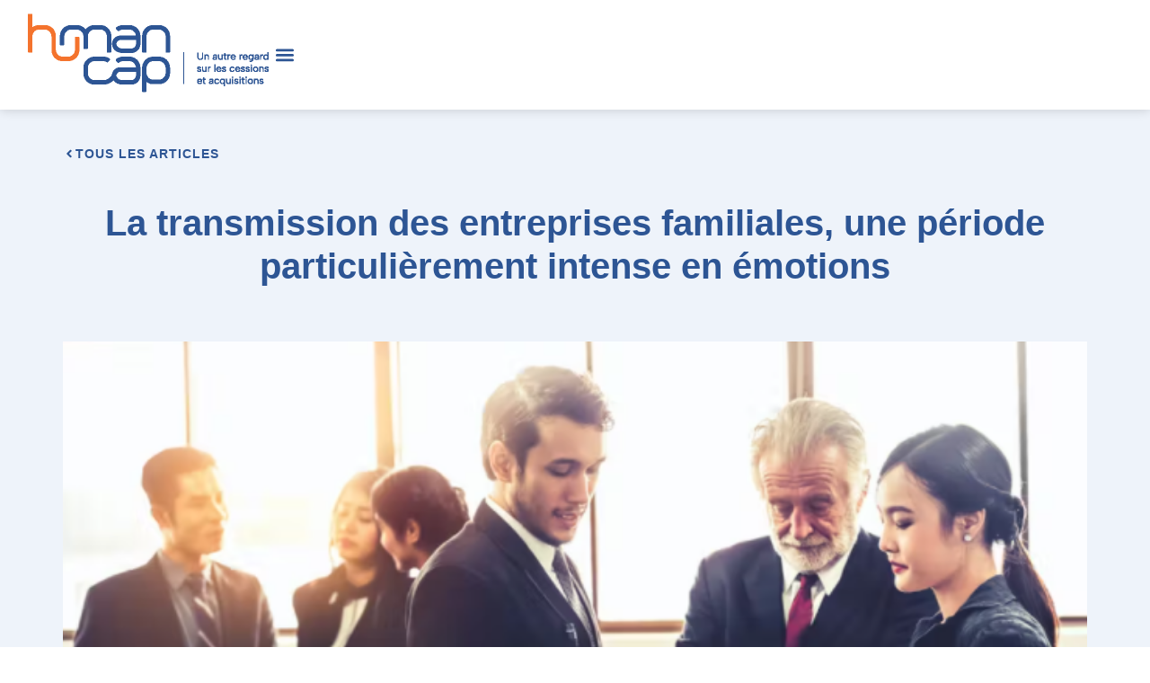

--- FILE ---
content_type: text/html; charset=UTF-8
request_url: https://human-cap.eu/la-transmission-des-entreprises-familiales-une-periode-particulierement-intense-en-emotions/
body_size: 14052
content:
<!doctype html>
<html lang="fr-FR" prefix="og: https://ogp.me/ns#">
<head>
	<meta charset="UTF-8">
	<meta name="viewport" content="width=device-width, initial-scale=1">
	<link rel="profile" href="https://gmpg.org/xfn/11">
	
<!-- Optimisation des moteurs de recherche par Rank Math - https://rankmath.com/ -->
<title>La transmission des entreprises familiales, une période particulièrement intense en émotions - HumanCap</title>
<meta name="description" content="La plupart des entreprises familiales françaises et internationales ne réussissent pas à franchir la barre de la deuxième génération, alors même qu’elles"/>
<meta name="robots" content="index, follow, max-snippet:-1, max-video-preview:-1, max-image-preview:large"/>
<link rel="canonical" href="https://human-cap.com/la-transmission-des-entreprises-familiales-une-periode-particulierement-intense-en-emotions/" />
<meta property="og:locale" content="fr_FR" />
<meta property="og:type" content="article" />
<meta property="og:title" content="La transmission des entreprises familiales, une période particulièrement intense en émotions - HumanCap" />
<meta property="og:description" content="La plupart des entreprises familiales françaises et internationales ne réussissent pas à franchir la barre de la deuxième génération, alors même qu’elles" />
<meta property="og:url" content="https://human-cap.com/la-transmission-des-entreprises-familiales-une-periode-particulierement-intense-en-emotions/" />
<meta property="og:site_name" content="HumanCap" />
<meta property="article:section" content="Articles" />
<meta property="og:updated_time" content="2022-03-13T17:28:29+01:00" />
<meta property="og:image" content="https://human-cap.com/wp-content/uploads/2022/03/2022-03-13_17h27_05.png" />
<meta property="og:image:secure_url" content="https://human-cap.com/wp-content/uploads/2022/03/2022-03-13_17h27_05.png" />
<meta property="og:image:width" content="659" />
<meta property="og:image:height" content="396" />
<meta property="og:image:alt" content="La transmission des entreprises familiales, une période particulièrement intense en émotions" />
<meta property="og:image:type" content="image/png" />
<meta property="article:published_time" content="2022-03-13T17:25:23+01:00" />
<meta property="article:modified_time" content="2022-03-13T17:28:29+01:00" />
<meta name="twitter:card" content="summary_large_image" />
<meta name="twitter:title" content="La transmission des entreprises familiales, une période particulièrement intense en émotions - HumanCap" />
<meta name="twitter:description" content="La plupart des entreprises familiales françaises et internationales ne réussissent pas à franchir la barre de la deuxième génération, alors même qu’elles" />
<meta name="twitter:image" content="https://human-cap.com/wp-content/uploads/2022/03/2022-03-13_17h27_05.png" />
<meta name="twitter:label1" content="Écrit par" />
<meta name="twitter:data1" content="Alain Ginger" />
<meta name="twitter:label2" content="Temps de lecture" />
<meta name="twitter:data2" content="Moins d’une minute" />
<script type="application/ld+json" class="rank-math-schema">{"@context":"https://schema.org","@graph":[{"@type":["Person","Organization"],"@id":"https://human-cap.com/#person","name":"HumanCap","logo":{"@type":"ImageObject","@id":"https://human-cap.com/#logo","url":"https://human-cap.com/wp-content/uploads/2024/02/HumanCap-logobaseline-2.png","contentUrl":"https://human-cap.com/wp-content/uploads/2024/02/HumanCap-logobaseline-2.png","caption":"HumanCap","inLanguage":"fr-FR","width":"540","height":"184"},"image":{"@type":"ImageObject","@id":"https://human-cap.com/#logo","url":"https://human-cap.com/wp-content/uploads/2024/02/HumanCap-logobaseline-2.png","contentUrl":"https://human-cap.com/wp-content/uploads/2024/02/HumanCap-logobaseline-2.png","caption":"HumanCap","inLanguage":"fr-FR","width":"540","height":"184"}},{"@type":"WebSite","@id":"https://human-cap.com/#website","url":"https://human-cap.com","name":"HumanCap","publisher":{"@id":"https://human-cap.com/#person"},"inLanguage":"fr-FR"},{"@type":"ImageObject","@id":"https://human-cap.com/wp-content/uploads/2022/03/2022-03-13_17h27_05.png","url":"https://human-cap.com/wp-content/uploads/2022/03/2022-03-13_17h27_05.png","width":"659","height":"396","inLanguage":"fr-FR"},{"@type":"WebPage","@id":"https://human-cap.com/la-transmission-des-entreprises-familiales-une-periode-particulierement-intense-en-emotions/#webpage","url":"https://human-cap.com/la-transmission-des-entreprises-familiales-une-periode-particulierement-intense-en-emotions/","name":"La transmission des entreprises familiales, une p\u00e9riode particuli\u00e8rement intense en\u00a0\u00e9motions - HumanCap","datePublished":"2022-03-13T17:25:23+01:00","dateModified":"2022-03-13T17:28:29+01:00","isPartOf":{"@id":"https://human-cap.com/#website"},"primaryImageOfPage":{"@id":"https://human-cap.com/wp-content/uploads/2022/03/2022-03-13_17h27_05.png"},"inLanguage":"fr-FR"},{"@type":"Person","@id":"https://human-cap.com/author/alain-ginger/","name":"Alain Ginger","url":"https://human-cap.com/author/alain-ginger/","image":{"@type":"ImageObject","@id":"https://secure.gravatar.com/avatar/5f047d43c8adfdd255fbabde56672d2d38a6e2cbf42f8a7130144444367c4d6b?s=96&amp;d=mm&amp;r=g","url":"https://secure.gravatar.com/avatar/5f047d43c8adfdd255fbabde56672d2d38a6e2cbf42f8a7130144444367c4d6b?s=96&amp;d=mm&amp;r=g","caption":"Alain Ginger","inLanguage":"fr-FR"},"sameAs":["https://sol-agency.be"]},{"@type":"BlogPosting","headline":"La transmission des entreprises familiales, une p\u00e9riode particuli\u00e8rement intense en\u00a0\u00e9motions - HumanCap","datePublished":"2022-03-13T17:25:23+01:00","dateModified":"2022-03-13T17:28:29+01:00","articleSection":"Articles","author":{"@id":"https://human-cap.com/author/alain-ginger/","name":"Alain Ginger"},"publisher":{"@id":"https://human-cap.com/#person"},"description":"La plupart des entreprises familiales fran\u00e7aises et internationales ne r\u00e9ussissent pas \u00e0 franchir la barre de la deuxi\u00e8me g\u00e9n\u00e9ration, alors m\u00eame qu\u2019elles","name":"La transmission des entreprises familiales, une p\u00e9riode particuli\u00e8rement intense en\u00a0\u00e9motions - HumanCap","@id":"https://human-cap.com/la-transmission-des-entreprises-familiales-une-periode-particulierement-intense-en-emotions/#richSnippet","isPartOf":{"@id":"https://human-cap.com/la-transmission-des-entreprises-familiales-une-periode-particulierement-intense-en-emotions/#webpage"},"image":{"@id":"https://human-cap.com/wp-content/uploads/2022/03/2022-03-13_17h27_05.png"},"inLanguage":"fr-FR","mainEntityOfPage":{"@id":"https://human-cap.com/la-transmission-des-entreprises-familiales-une-periode-particulierement-intense-en-emotions/#webpage"}}]}</script>
<!-- /Extension Rank Math WordPress SEO -->

<link rel='dns-prefetch' href='//human-cap.com' />
<link rel='dns-prefetch' href='//www.googletagmanager.com' />
<link rel="alternate" type="application/rss+xml" title="HumanCap &raquo; Flux" href="https://human-cap.com/feed/" />
<link rel="alternate" type="application/rss+xml" title="HumanCap &raquo; Flux des commentaires" href="https://human-cap.com/comments/feed/" />
<link rel="alternate" type="application/rss+xml" title="HumanCap &raquo; La transmission des entreprises familiales, une période particulièrement intense en émotions Flux des commentaires" href="https://human-cap.com/la-transmission-des-entreprises-familiales-une-periode-particulierement-intense-en-emotions/feed/" />
<link rel="alternate" title="oEmbed (JSON)" type="application/json+oembed" href="https://human-cap.com/wp-json/oembed/1.0/embed?url=https%3A%2F%2Fhuman-cap.com%2Fla-transmission-des-entreprises-familiales-une-periode-particulierement-intense-en-emotions%2F" />
<link rel="alternate" title="oEmbed (XML)" type="text/xml+oembed" href="https://human-cap.com/wp-json/oembed/1.0/embed?url=https%3A%2F%2Fhuman-cap.com%2Fla-transmission-des-entreprises-familiales-une-periode-particulierement-intense-en-emotions%2F&#038;format=xml" />
<style id='wp-img-auto-sizes-contain-inline-css'>
img:is([sizes=auto i],[sizes^="auto," i]){contain-intrinsic-size:3000px 1500px}
/*# sourceURL=wp-img-auto-sizes-contain-inline-css */
</style>
<style id='wp-emoji-styles-inline-css'>

	img.wp-smiley, img.emoji {
		display: inline !important;
		border: none !important;
		box-shadow: none !important;
		height: 1em !important;
		width: 1em !important;
		margin: 0 0.07em !important;
		vertical-align: -0.1em !important;
		background: none !important;
		padding: 0 !important;
	}
/*# sourceURL=wp-emoji-styles-inline-css */
</style>
<link rel='stylesheet' id='wp-block-library-css' href='https://human-cap.com/wp-includes/css/dist/block-library/style.min.css?ver=6.9' media='all' />
<style id='global-styles-inline-css'>
:root{--wp--preset--aspect-ratio--square: 1;--wp--preset--aspect-ratio--4-3: 4/3;--wp--preset--aspect-ratio--3-4: 3/4;--wp--preset--aspect-ratio--3-2: 3/2;--wp--preset--aspect-ratio--2-3: 2/3;--wp--preset--aspect-ratio--16-9: 16/9;--wp--preset--aspect-ratio--9-16: 9/16;--wp--preset--color--black: #000000;--wp--preset--color--cyan-bluish-gray: #abb8c3;--wp--preset--color--white: #ffffff;--wp--preset--color--pale-pink: #f78da7;--wp--preset--color--vivid-red: #cf2e2e;--wp--preset--color--luminous-vivid-orange: #ff6900;--wp--preset--color--luminous-vivid-amber: #fcb900;--wp--preset--color--light-green-cyan: #7bdcb5;--wp--preset--color--vivid-green-cyan: #00d084;--wp--preset--color--pale-cyan-blue: #8ed1fc;--wp--preset--color--vivid-cyan-blue: #0693e3;--wp--preset--color--vivid-purple: #9b51e0;--wp--preset--gradient--vivid-cyan-blue-to-vivid-purple: linear-gradient(135deg,rgb(6,147,227) 0%,rgb(155,81,224) 100%);--wp--preset--gradient--light-green-cyan-to-vivid-green-cyan: linear-gradient(135deg,rgb(122,220,180) 0%,rgb(0,208,130) 100%);--wp--preset--gradient--luminous-vivid-amber-to-luminous-vivid-orange: linear-gradient(135deg,rgb(252,185,0) 0%,rgb(255,105,0) 100%);--wp--preset--gradient--luminous-vivid-orange-to-vivid-red: linear-gradient(135deg,rgb(255,105,0) 0%,rgb(207,46,46) 100%);--wp--preset--gradient--very-light-gray-to-cyan-bluish-gray: linear-gradient(135deg,rgb(238,238,238) 0%,rgb(169,184,195) 100%);--wp--preset--gradient--cool-to-warm-spectrum: linear-gradient(135deg,rgb(74,234,220) 0%,rgb(151,120,209) 20%,rgb(207,42,186) 40%,rgb(238,44,130) 60%,rgb(251,105,98) 80%,rgb(254,248,76) 100%);--wp--preset--gradient--blush-light-purple: linear-gradient(135deg,rgb(255,206,236) 0%,rgb(152,150,240) 100%);--wp--preset--gradient--blush-bordeaux: linear-gradient(135deg,rgb(254,205,165) 0%,rgb(254,45,45) 50%,rgb(107,0,62) 100%);--wp--preset--gradient--luminous-dusk: linear-gradient(135deg,rgb(255,203,112) 0%,rgb(199,81,192) 50%,rgb(65,88,208) 100%);--wp--preset--gradient--pale-ocean: linear-gradient(135deg,rgb(255,245,203) 0%,rgb(182,227,212) 50%,rgb(51,167,181) 100%);--wp--preset--gradient--electric-grass: linear-gradient(135deg,rgb(202,248,128) 0%,rgb(113,206,126) 100%);--wp--preset--gradient--midnight: linear-gradient(135deg,rgb(2,3,129) 0%,rgb(40,116,252) 100%);--wp--preset--font-size--small: 13px;--wp--preset--font-size--medium: 20px;--wp--preset--font-size--large: 36px;--wp--preset--font-size--x-large: 42px;--wp--preset--spacing--20: 0.44rem;--wp--preset--spacing--30: 0.67rem;--wp--preset--spacing--40: 1rem;--wp--preset--spacing--50: 1.5rem;--wp--preset--spacing--60: 2.25rem;--wp--preset--spacing--70: 3.38rem;--wp--preset--spacing--80: 5.06rem;--wp--preset--shadow--natural: 6px 6px 9px rgba(0, 0, 0, 0.2);--wp--preset--shadow--deep: 12px 12px 50px rgba(0, 0, 0, 0.4);--wp--preset--shadow--sharp: 6px 6px 0px rgba(0, 0, 0, 0.2);--wp--preset--shadow--outlined: 6px 6px 0px -3px rgb(255, 255, 255), 6px 6px rgb(0, 0, 0);--wp--preset--shadow--crisp: 6px 6px 0px rgb(0, 0, 0);}:root { --wp--style--global--content-size: 800px;--wp--style--global--wide-size: 1200px; }:where(body) { margin: 0; }.wp-site-blocks > .alignleft { float: left; margin-right: 2em; }.wp-site-blocks > .alignright { float: right; margin-left: 2em; }.wp-site-blocks > .aligncenter { justify-content: center; margin-left: auto; margin-right: auto; }:where(.wp-site-blocks) > * { margin-block-start: 24px; margin-block-end: 0; }:where(.wp-site-blocks) > :first-child { margin-block-start: 0; }:where(.wp-site-blocks) > :last-child { margin-block-end: 0; }:root { --wp--style--block-gap: 24px; }:root :where(.is-layout-flow) > :first-child{margin-block-start: 0;}:root :where(.is-layout-flow) > :last-child{margin-block-end: 0;}:root :where(.is-layout-flow) > *{margin-block-start: 24px;margin-block-end: 0;}:root :where(.is-layout-constrained) > :first-child{margin-block-start: 0;}:root :where(.is-layout-constrained) > :last-child{margin-block-end: 0;}:root :where(.is-layout-constrained) > *{margin-block-start: 24px;margin-block-end: 0;}:root :where(.is-layout-flex){gap: 24px;}:root :where(.is-layout-grid){gap: 24px;}.is-layout-flow > .alignleft{float: left;margin-inline-start: 0;margin-inline-end: 2em;}.is-layout-flow > .alignright{float: right;margin-inline-start: 2em;margin-inline-end: 0;}.is-layout-flow > .aligncenter{margin-left: auto !important;margin-right: auto !important;}.is-layout-constrained > .alignleft{float: left;margin-inline-start: 0;margin-inline-end: 2em;}.is-layout-constrained > .alignright{float: right;margin-inline-start: 2em;margin-inline-end: 0;}.is-layout-constrained > .aligncenter{margin-left: auto !important;margin-right: auto !important;}.is-layout-constrained > :where(:not(.alignleft):not(.alignright):not(.alignfull)){max-width: var(--wp--style--global--content-size);margin-left: auto !important;margin-right: auto !important;}.is-layout-constrained > .alignwide{max-width: var(--wp--style--global--wide-size);}body .is-layout-flex{display: flex;}.is-layout-flex{flex-wrap: wrap;align-items: center;}.is-layout-flex > :is(*, div){margin: 0;}body .is-layout-grid{display: grid;}.is-layout-grid > :is(*, div){margin: 0;}body{padding-top: 0px;padding-right: 0px;padding-bottom: 0px;padding-left: 0px;}a:where(:not(.wp-element-button)){text-decoration: underline;}:root :where(.wp-element-button, .wp-block-button__link){background-color: #32373c;border-width: 0;color: #fff;font-family: inherit;font-size: inherit;font-style: inherit;font-weight: inherit;letter-spacing: inherit;line-height: inherit;padding-top: calc(0.667em + 2px);padding-right: calc(1.333em + 2px);padding-bottom: calc(0.667em + 2px);padding-left: calc(1.333em + 2px);text-decoration: none;text-transform: inherit;}.has-black-color{color: var(--wp--preset--color--black) !important;}.has-cyan-bluish-gray-color{color: var(--wp--preset--color--cyan-bluish-gray) !important;}.has-white-color{color: var(--wp--preset--color--white) !important;}.has-pale-pink-color{color: var(--wp--preset--color--pale-pink) !important;}.has-vivid-red-color{color: var(--wp--preset--color--vivid-red) !important;}.has-luminous-vivid-orange-color{color: var(--wp--preset--color--luminous-vivid-orange) !important;}.has-luminous-vivid-amber-color{color: var(--wp--preset--color--luminous-vivid-amber) !important;}.has-light-green-cyan-color{color: var(--wp--preset--color--light-green-cyan) !important;}.has-vivid-green-cyan-color{color: var(--wp--preset--color--vivid-green-cyan) !important;}.has-pale-cyan-blue-color{color: var(--wp--preset--color--pale-cyan-blue) !important;}.has-vivid-cyan-blue-color{color: var(--wp--preset--color--vivid-cyan-blue) !important;}.has-vivid-purple-color{color: var(--wp--preset--color--vivid-purple) !important;}.has-black-background-color{background-color: var(--wp--preset--color--black) !important;}.has-cyan-bluish-gray-background-color{background-color: var(--wp--preset--color--cyan-bluish-gray) !important;}.has-white-background-color{background-color: var(--wp--preset--color--white) !important;}.has-pale-pink-background-color{background-color: var(--wp--preset--color--pale-pink) !important;}.has-vivid-red-background-color{background-color: var(--wp--preset--color--vivid-red) !important;}.has-luminous-vivid-orange-background-color{background-color: var(--wp--preset--color--luminous-vivid-orange) !important;}.has-luminous-vivid-amber-background-color{background-color: var(--wp--preset--color--luminous-vivid-amber) !important;}.has-light-green-cyan-background-color{background-color: var(--wp--preset--color--light-green-cyan) !important;}.has-vivid-green-cyan-background-color{background-color: var(--wp--preset--color--vivid-green-cyan) !important;}.has-pale-cyan-blue-background-color{background-color: var(--wp--preset--color--pale-cyan-blue) !important;}.has-vivid-cyan-blue-background-color{background-color: var(--wp--preset--color--vivid-cyan-blue) !important;}.has-vivid-purple-background-color{background-color: var(--wp--preset--color--vivid-purple) !important;}.has-black-border-color{border-color: var(--wp--preset--color--black) !important;}.has-cyan-bluish-gray-border-color{border-color: var(--wp--preset--color--cyan-bluish-gray) !important;}.has-white-border-color{border-color: var(--wp--preset--color--white) !important;}.has-pale-pink-border-color{border-color: var(--wp--preset--color--pale-pink) !important;}.has-vivid-red-border-color{border-color: var(--wp--preset--color--vivid-red) !important;}.has-luminous-vivid-orange-border-color{border-color: var(--wp--preset--color--luminous-vivid-orange) !important;}.has-luminous-vivid-amber-border-color{border-color: var(--wp--preset--color--luminous-vivid-amber) !important;}.has-light-green-cyan-border-color{border-color: var(--wp--preset--color--light-green-cyan) !important;}.has-vivid-green-cyan-border-color{border-color: var(--wp--preset--color--vivid-green-cyan) !important;}.has-pale-cyan-blue-border-color{border-color: var(--wp--preset--color--pale-cyan-blue) !important;}.has-vivid-cyan-blue-border-color{border-color: var(--wp--preset--color--vivid-cyan-blue) !important;}.has-vivid-purple-border-color{border-color: var(--wp--preset--color--vivid-purple) !important;}.has-vivid-cyan-blue-to-vivid-purple-gradient-background{background: var(--wp--preset--gradient--vivid-cyan-blue-to-vivid-purple) !important;}.has-light-green-cyan-to-vivid-green-cyan-gradient-background{background: var(--wp--preset--gradient--light-green-cyan-to-vivid-green-cyan) !important;}.has-luminous-vivid-amber-to-luminous-vivid-orange-gradient-background{background: var(--wp--preset--gradient--luminous-vivid-amber-to-luminous-vivid-orange) !important;}.has-luminous-vivid-orange-to-vivid-red-gradient-background{background: var(--wp--preset--gradient--luminous-vivid-orange-to-vivid-red) !important;}.has-very-light-gray-to-cyan-bluish-gray-gradient-background{background: var(--wp--preset--gradient--very-light-gray-to-cyan-bluish-gray) !important;}.has-cool-to-warm-spectrum-gradient-background{background: var(--wp--preset--gradient--cool-to-warm-spectrum) !important;}.has-blush-light-purple-gradient-background{background: var(--wp--preset--gradient--blush-light-purple) !important;}.has-blush-bordeaux-gradient-background{background: var(--wp--preset--gradient--blush-bordeaux) !important;}.has-luminous-dusk-gradient-background{background: var(--wp--preset--gradient--luminous-dusk) !important;}.has-pale-ocean-gradient-background{background: var(--wp--preset--gradient--pale-ocean) !important;}.has-electric-grass-gradient-background{background: var(--wp--preset--gradient--electric-grass) !important;}.has-midnight-gradient-background{background: var(--wp--preset--gradient--midnight) !important;}.has-small-font-size{font-size: var(--wp--preset--font-size--small) !important;}.has-medium-font-size{font-size: var(--wp--preset--font-size--medium) !important;}.has-large-font-size{font-size: var(--wp--preset--font-size--large) !important;}.has-x-large-font-size{font-size: var(--wp--preset--font-size--x-large) !important;}
:root :where(.wp-block-pullquote){font-size: 1.5em;line-height: 1.6;}
/*# sourceURL=global-styles-inline-css */
</style>
<link rel='stylesheet' id='wpa-css-css' href='https://human-cap.com/wp-content/plugins/honeypot/includes/css/wpa.css?ver=2.3.04' media='all' />
<link rel='stylesheet' id='dce-style-css' href='https://human-cap.com/wp-content/plugins/dynamic-content-for-elementor/assets/css/style.min.css?ver=3.3.23' media='all' />
<link rel='stylesheet' id='dce-pageScroll-css' href='https://human-cap.com/wp-content/plugins/dynamic-content-for-elementor/assets/css/page-scroll.min.css?ver=3.3.23' media='all' />
<link rel='stylesheet' id='hello-elementor-css' href='https://human-cap.com/wp-content/themes/hello-elementor/assets/css/reset.css?ver=3.4.5' media='all' />
<link rel='stylesheet' id='hello-elementor-theme-style-css' href='https://human-cap.com/wp-content/themes/hello-elementor/assets/css/theme.css?ver=3.4.5' media='all' />
<link rel='stylesheet' id='hello-elementor-header-footer-css' href='https://human-cap.com/wp-content/themes/hello-elementor/assets/css/header-footer.css?ver=3.4.5' media='all' />
<link rel='stylesheet' id='elementor-frontend-css' href='https://human-cap.com/wp-content/uploads/elementor/css/custom-frontend.min.css?ver=1767906153' media='all' />
<link rel='stylesheet' id='elementor-post-1243-css' href='https://human-cap.com/wp-content/uploads/elementor/css/post-1243.css?ver=1767906153' media='all' />
<link rel='stylesheet' id='widget-image-css' href='https://human-cap.com/wp-content/plugins/elementor/assets/css/widget-image.min.css?ver=3.34.0' media='all' />
<link rel='stylesheet' id='widget-nav-menu-css' href='https://human-cap.com/wp-content/uploads/elementor/css/custom-pro-widget-nav-menu.min.css?ver=1767906153' media='all' />
<link rel='stylesheet' id='e-sticky-css' href='https://human-cap.com/wp-content/plugins/elementor-pro/assets/css/modules/sticky.min.css?ver=3.34.0' media='all' />
<link rel='stylesheet' id='e-animation-bob-css' href='https://human-cap.com/wp-content/plugins/elementor/assets/lib/animations/styles/e-animation-bob.min.css?ver=3.34.0' media='all' />
<link rel='stylesheet' id='widget-social-icons-css' href='https://human-cap.com/wp-content/plugins/elementor/assets/css/widget-social-icons.min.css?ver=3.34.0' media='all' />
<link rel='stylesheet' id='e-apple-webkit-css' href='https://human-cap.com/wp-content/uploads/elementor/css/custom-apple-webkit.min.css?ver=1767906153' media='all' />
<link rel='stylesheet' id='widget-heading-css' href='https://human-cap.com/wp-content/plugins/elementor/assets/css/widget-heading.min.css?ver=3.34.0' media='all' />
<link rel='stylesheet' id='widget-divider-css' href='https://human-cap.com/wp-content/plugins/elementor/assets/css/widget-divider.min.css?ver=3.34.0' media='all' />
<link rel='stylesheet' id='swiper-css' href='https://human-cap.com/wp-content/plugins/elementor/assets/lib/swiper/v8/css/swiper.min.css?ver=8.4.5' media='all' />
<link rel='stylesheet' id='e-swiper-css' href='https://human-cap.com/wp-content/plugins/elementor/assets/css/conditionals/e-swiper.min.css?ver=3.34.0' media='all' />
<link rel='stylesheet' id='widget-post-navigation-css' href='https://human-cap.com/wp-content/plugins/elementor-pro/assets/css/widget-post-navigation.min.css?ver=3.34.0' media='all' />
<link rel='stylesheet' id='dashicons-css' href='https://human-cap.com/wp-includes/css/dashicons.min.css?ver=6.9' media='all' />
<link rel='stylesheet' id='uael-frontend-css' href='https://human-cap.com/wp-content/plugins/ultimate-elementor/assets/min-css/uael-frontend.min.css?ver=1.42.1' media='all' />
<link rel='stylesheet' id='uael-teammember-social-icons-css' href='https://human-cap.com/wp-content/plugins/elementor/assets/css/widget-social-icons.min.css?ver=3.24.0' media='all' />
<link rel='stylesheet' id='uael-social-share-icons-brands-css' href='https://human-cap.com/wp-content/plugins/elementor/assets/lib/font-awesome/css/brands.css?ver=5.15.3' media='all' />
<link rel='stylesheet' id='uael-social-share-icons-fontawesome-css' href='https://human-cap.com/wp-content/plugins/elementor/assets/lib/font-awesome/css/fontawesome.css?ver=5.15.3' media='all' />
<link rel='stylesheet' id='uael-nav-menu-icons-css' href='https://human-cap.com/wp-content/plugins/elementor/assets/lib/font-awesome/css/solid.css?ver=5.15.3' media='all' />
<link rel='stylesheet' id='elementor-post-1288-css' href='https://human-cap.com/wp-content/uploads/elementor/css/post-1288.css?ver=1767906154' media='all' />
<link rel='stylesheet' id='elementor-post-1308-css' href='https://human-cap.com/wp-content/uploads/elementor/css/post-1308.css?ver=1767906154' media='all' />
<link rel='stylesheet' id='elementor-post-2424-css' href='https://human-cap.com/wp-content/uploads/elementor/css/post-2424.css?ver=1767908357' media='all' />
<link rel='stylesheet' id='elementor-gf-local-albertsans-css' href='https://human-cap.com/wp-content/uploads/elementor/google-fonts/css/albertsans.css?ver=1750250862' media='all' />
<link rel='stylesheet' id='elementor-gf-local-newsreader-css' href='https://human-cap.com/wp-content/uploads/elementor/google-fonts/css/newsreader.css?ver=1750250864' media='all' />
<script src="https://human-cap.com/wp-includes/js/jquery/jquery.min.js?ver=3.7.1" id="jquery-core-js"></script>
<script src="https://human-cap.com/wp-includes/js/jquery/jquery-migrate.min.js?ver=3.4.1" id="jquery-migrate-js"></script>
<script async src="https://human-cap.com/wp-content/plugins/burst-statistics/assets/js/timeme/timeme.min.js?ver=1767531976" id="burst-timeme-js"></script>
<script async src="https://human-cap.com/wp-content/uploads/burst/js/burst.min.js?ver=1768736366" id="burst-js"></script>
<link rel="https://api.w.org/" href="https://human-cap.com/wp-json/" /><link rel="alternate" title="JSON" type="application/json" href="https://human-cap.com/wp-json/wp/v2/posts/1204" /><link rel="EditURI" type="application/rsd+xml" title="RSD" href="https://human-cap.com/xmlrpc.php?rsd" />
<meta name="generator" content="WordPress 6.9" />
<link rel='shortlink' href='https://human-cap.com/?p=1204' />
<meta name="generator" content="Site Kit by Google 1.168.0" /><meta name="generator" content="Elementor 3.34.0; features: e_font_icon_svg, additional_custom_breakpoints; settings: css_print_method-external, google_font-enabled, font_display-swap">
			<style>
				.e-con.e-parent:nth-of-type(n+4):not(.e-lazyloaded):not(.e-no-lazyload),
				.e-con.e-parent:nth-of-type(n+4):not(.e-lazyloaded):not(.e-no-lazyload) * {
					background-image: none !important;
				}
				@media screen and (max-height: 1024px) {
					.e-con.e-parent:nth-of-type(n+3):not(.e-lazyloaded):not(.e-no-lazyload),
					.e-con.e-parent:nth-of-type(n+3):not(.e-lazyloaded):not(.e-no-lazyload) * {
						background-image: none !important;
					}
				}
				@media screen and (max-height: 640px) {
					.e-con.e-parent:nth-of-type(n+2):not(.e-lazyloaded):not(.e-no-lazyload),
					.e-con.e-parent:nth-of-type(n+2):not(.e-lazyloaded):not(.e-no-lazyload) * {
						background-image: none !important;
					}
				}
			</style>
			
<!-- Extrait Google Tag Manager ajouté par Site Kit -->
<script>
			( function( w, d, s, l, i ) {
				w[l] = w[l] || [];
				w[l].push( {'gtm.start': new Date().getTime(), event: 'gtm.js'} );
				var f = d.getElementsByTagName( s )[0],
					j = d.createElement( s ), dl = l != 'dataLayer' ? '&l=' + l : '';
				j.async = true;
				j.src = 'https://www.googletagmanager.com/gtm.js?id=' + i + dl;
				f.parentNode.insertBefore( j, f );
			} )( window, document, 'script', 'dataLayer', 'GTM-5JHPWQT' );
			
</script>

<!-- End Google Tag Manager snippet added by Site Kit -->
<link rel="icon" href="https://human-cap.com/wp-content/uploads/2024/02/HumanCap-favicon-150x150.png" sizes="32x32" />
<link rel="icon" href="https://human-cap.com/wp-content/uploads/2024/02/HumanCap-favicon-300x300.png" sizes="192x192" />
<link rel="apple-touch-icon" href="https://human-cap.com/wp-content/uploads/2024/02/HumanCap-favicon-300x300.png" />
<meta name="msapplication-TileImage" content="https://human-cap.com/wp-content/uploads/2024/02/HumanCap-favicon-300x300.png" />
</head>
<body class="wp-singular post-template-default single single-post postid-1204 single-format-standard wp-custom-logo wp-embed-responsive wp-theme-hello-elementor hello-elementor-default elementor-default elementor-kit-1243 elementor-page-2424" data-burst_id="1204" data-burst_type="post">

		<!-- Extrait Google Tag Manager (noscript) ajouté par Site Kit -->
		<noscript>
			<iframe src="https://www.googletagmanager.com/ns.html?id=GTM-5JHPWQT" height="0" width="0" style="display:none;visibility:hidden"></iframe>
		</noscript>
		<!-- End Google Tag Manager (noscript) snippet added by Site Kit -->
		
<a class="skip-link screen-reader-text" href="#content">Aller au contenu</a>

		<header data-elementor-type="header" data-elementor-id="1288" class="elementor elementor-1288 elementor-location-header" data-elementor-post-type="elementor_library">
			<div class="elementor-element elementor-element-f05d1f7 e-con-full e-flex e-con e-parent" data-id="f05d1f7" data-element_type="container" id="stickyheaders" data-settings="{&quot;background_background&quot;:&quot;classic&quot;,&quot;sticky&quot;:&quot;top&quot;,&quot;sticky_on&quot;:[&quot;desktop&quot;,&quot;tablet&quot;,&quot;mobile&quot;],&quot;sticky_offset&quot;:0,&quot;sticky_effects_offset&quot;:0,&quot;sticky_anchor_link_offset&quot;:0}">
				<div class="elementor-element elementor-element-a4923d2 elementor-widget elementor-widget-theme-site-logo elementor-widget-image" data-id="a4923d2" data-element_type="widget" data-widget_type="theme-site-logo.default">
				<div class="elementor-widget-container">
											<a href="https://human-cap.com">
			<img fetchpriority="high" width="540" height="184" src="https://human-cap.com/wp-content/uploads/2024/02/HumanCap-logobaseline-2.png" class="attachment-1536x1536 size-1536x1536 wp-image-1862" alt="" srcset="https://human-cap.com/wp-content/uploads/2024/02/HumanCap-logobaseline-2.png 540w, https://human-cap.com/wp-content/uploads/2024/02/HumanCap-logobaseline-2-300x102.png 300w" sizes="(max-width: 540px) 100vw, 540px" />				</a>
											</div>
				</div>
				<div class="elementor-element elementor-element-118c0d0 elementor-widget elementor-widget-html" data-id="118c0d0" data-element_type="widget" data-widget_type="html.default">
				<div class="elementor-widget-container">
					<script>
document.addEventListener('DOMContentLoaded', function() {
jQuery(function($) {
var mywindow = $(window);
var mypos = mywindow.scrollTop();
let scrolling = false; /* For throlling scroll event */
window.addEventListener('scroll', function() {
scrolling = true;
});
setInterval(() => {
if (scrolling) {
scrolling = false;
if (mypos > 40) {
if (mywindow.scrollTop() > mypos) {
$('#stickyheaders').addClass('headerup');
} else {
$('#stickyheaders').removeClass('headerup');
}
}
mypos = mywindow.scrollTop();
}
}, 300);
});
});

</script>
<style>
#stickyheaders{
transition : transform 0.34s ease;
}
.headerup{
transform: translateY(-134px); /*adjust this value to the height of your header*/
}
</style>				</div>
				</div>
				<div class="elementor-element elementor-element-2d4d31a elementor-nav-menu__align-end elementor-nav-menu--stretch elementor-nav-menu__text-align-center elementor-widget-mobile__width-initial elementor-nav-menu--dropdown-tablet elementor-nav-menu--toggle elementor-nav-menu--burger elementor-widget elementor-widget-nav-menu" data-id="2d4d31a" data-element_type="widget" data-settings="{&quot;submenu_icon&quot;:{&quot;value&quot;:&quot;&lt;svg aria-hidden=\&quot;true\&quot; class=\&quot;e-font-icon-svg e-fas-angle-down\&quot; viewBox=\&quot;0 0 320 512\&quot; xmlns=\&quot;http:\/\/www.w3.org\/2000\/svg\&quot;&gt;&lt;path d=\&quot;M143 352.3L7 216.3c-9.4-9.4-9.4-24.6 0-33.9l22.6-22.6c9.4-9.4 24.6-9.4 33.9 0l96.4 96.4 96.4-96.4c9.4-9.4 24.6-9.4 33.9 0l22.6 22.6c9.4 9.4 9.4 24.6 0 33.9l-136 136c-9.2 9.4-24.4 9.4-33.8 0z\&quot;&gt;&lt;\/path&gt;&lt;\/svg&gt;&quot;,&quot;library&quot;:&quot;fa-solid&quot;},&quot;full_width&quot;:&quot;stretch&quot;,&quot;layout&quot;:&quot;horizontal&quot;,&quot;toggle&quot;:&quot;burger&quot;}" data-widget_type="nav-menu.default">
				<div class="elementor-widget-container">
								<nav aria-label="Menu" class="elementor-nav-menu--main elementor-nav-menu__container elementor-nav-menu--layout-horizontal e--pointer-text e--animation-float">
				<ul id="menu-1-2d4d31a" class="elementor-nav-menu"><li class="menu-item menu-item-type-post_type menu-item-object-page menu-item-has-children menu-item-334"><a href="https://human-cap.com/services/" class="elementor-item">Nos services</a>
<ul class="sub-menu elementor-nav-menu--dropdown">
	<li class="menu-item menu-item-type-custom menu-item-object-custom menu-item-2329"><a href="/services#cessions" class="elementor-sub-item elementor-item-anchor">Les cessions</a></li>
	<li class="menu-item menu-item-type-custom menu-item-object-custom menu-item-950"><a href="/services#acquisitions" class="elementor-sub-item elementor-item-anchor">Les acquisitions</a></li>
</ul>
</li>
<li class="menu-item menu-item-type-post_type menu-item-object-page menu-item-has-children menu-item-333"><a href="https://human-cap.com/equipe/" class="elementor-item">Qui sommes-nous ?</a>
<ul class="sub-menu elementor-nav-menu--dropdown">
	<li class="menu-item menu-item-type-post_type menu-item-object-page menu-item-1070"><a href="https://human-cap.com/equipe/" class="elementor-sub-item">L&rsquo;équipe</a></li>
	<li class="menu-item menu-item-type-custom menu-item-object-custom menu-item-1023"><a href="/equipe#valeurs" class="elementor-sub-item elementor-item-anchor">Nos valeurs</a></li>
</ul>
</li>
<li class="menu-item menu-item-type-post_type menu-item-object-page menu-item-335"><a href="https://human-cap.com/temoignages/" class="elementor-item">Témoignages</a></li>
<li class="menu-item menu-item-type-post_type menu-item-object-page menu-item-770"><a href="https://human-cap.com/blog/" class="elementor-item">Articles</a></li>
<li class="menu-item menu-item-type-post_type menu-item-object-page menu-item-338"><a href="https://human-cap.com/remuneration/" class="elementor-item">Rémunération</a></li>
<li class="menu-item menu-item-type-post_type menu-item-object-page menu-item-332"><a href="https://human-cap.com/contact-us/" class="elementor-item">Contact</a></li>
</ul>			</nav>
					<div class="elementor-menu-toggle" role="button" tabindex="0" aria-label="Permuter le menu" aria-expanded="false">
			<svg aria-hidden="true" role="presentation" class="elementor-menu-toggle__icon--open e-font-icon-svg e-eicon-menu-bar" viewBox="0 0 1000 1000" xmlns="http://www.w3.org/2000/svg"><path d="M104 333H896C929 333 958 304 958 271S929 208 896 208H104C71 208 42 237 42 271S71 333 104 333ZM104 583H896C929 583 958 554 958 521S929 458 896 458H104C71 458 42 487 42 521S71 583 104 583ZM104 833H896C929 833 958 804 958 771S929 708 896 708H104C71 708 42 737 42 771S71 833 104 833Z"></path></svg><svg aria-hidden="true" role="presentation" class="elementor-menu-toggle__icon--close e-font-icon-svg e-eicon-close" viewBox="0 0 1000 1000" xmlns="http://www.w3.org/2000/svg"><path d="M742 167L500 408 258 167C246 154 233 150 217 150 196 150 179 158 167 167 154 179 150 196 150 212 150 229 154 242 171 254L408 500 167 742C138 771 138 800 167 829 196 858 225 858 254 829L496 587 738 829C750 842 767 846 783 846 800 846 817 842 829 829 842 817 846 804 846 783 846 767 842 750 829 737L588 500 833 258C863 229 863 200 833 171 804 137 775 137 742 167Z"></path></svg>		</div>
					<nav class="elementor-nav-menu--dropdown elementor-nav-menu__container" aria-hidden="true">
				<ul id="menu-2-2d4d31a" class="elementor-nav-menu"><li class="menu-item menu-item-type-post_type menu-item-object-page menu-item-has-children menu-item-334"><a href="https://human-cap.com/services/" class="elementor-item" tabindex="-1">Nos services</a>
<ul class="sub-menu elementor-nav-menu--dropdown">
	<li class="menu-item menu-item-type-custom menu-item-object-custom menu-item-2329"><a href="/services#cessions" class="elementor-sub-item elementor-item-anchor" tabindex="-1">Les cessions</a></li>
	<li class="menu-item menu-item-type-custom menu-item-object-custom menu-item-950"><a href="/services#acquisitions" class="elementor-sub-item elementor-item-anchor" tabindex="-1">Les acquisitions</a></li>
</ul>
</li>
<li class="menu-item menu-item-type-post_type menu-item-object-page menu-item-has-children menu-item-333"><a href="https://human-cap.com/equipe/" class="elementor-item" tabindex="-1">Qui sommes-nous ?</a>
<ul class="sub-menu elementor-nav-menu--dropdown">
	<li class="menu-item menu-item-type-post_type menu-item-object-page menu-item-1070"><a href="https://human-cap.com/equipe/" class="elementor-sub-item" tabindex="-1">L&rsquo;équipe</a></li>
	<li class="menu-item menu-item-type-custom menu-item-object-custom menu-item-1023"><a href="/equipe#valeurs" class="elementor-sub-item elementor-item-anchor" tabindex="-1">Nos valeurs</a></li>
</ul>
</li>
<li class="menu-item menu-item-type-post_type menu-item-object-page menu-item-335"><a href="https://human-cap.com/temoignages/" class="elementor-item" tabindex="-1">Témoignages</a></li>
<li class="menu-item menu-item-type-post_type menu-item-object-page menu-item-770"><a href="https://human-cap.com/blog/" class="elementor-item" tabindex="-1">Articles</a></li>
<li class="menu-item menu-item-type-post_type menu-item-object-page menu-item-338"><a href="https://human-cap.com/remuneration/" class="elementor-item" tabindex="-1">Rémunération</a></li>
<li class="menu-item menu-item-type-post_type menu-item-object-page menu-item-332"><a href="https://human-cap.com/contact-us/" class="elementor-item" tabindex="-1">Contact</a></li>
</ul>			</nav>
						</div>
				</div>
				</div>
				</header>
				<div data-elementor-type="single-post" data-elementor-id="2424" class="elementor elementor-2424 elementor-location-single post-1204 post type-post status-publish format-standard has-post-thumbnail hentry category-articles" data-elementor-post-type="elementor_library">
			<div class="elementor-element elementor-element-397e21a e-flex e-con-boxed e-con e-parent" data-id="397e21a" data-element_type="container" data-settings="{&quot;background_background&quot;:&quot;classic&quot;}">
					<div class="e-con-inner">
				<div class="elementor-element elementor-element-4363281 elementor-widget elementor-widget-button" data-id="4363281" data-element_type="widget" data-widget_type="button.default">
				<div class="elementor-widget-container">
									<div class="elementor-button-wrapper">
					<a class="elementor-button elementor-button-link elementor-size-sm elementor-animation-bob" href="/blog">
						<span class="elementor-button-content-wrapper">
						<span class="elementor-button-icon">
				<svg aria-hidden="true" class="e-font-icon-svg e-fas-angle-left" viewBox="0 0 256 512" xmlns="http://www.w3.org/2000/svg"><path d="M31.7 239l136-136c9.4-9.4 24.6-9.4 33.9 0l22.6 22.6c9.4 9.4 9.4 24.6 0 33.9L127.9 256l96.4 96.4c9.4 9.4 9.4 24.6 0 33.9L201.7 409c-9.4 9.4-24.6 9.4-33.9 0l-136-136c-9.5-9.4-9.5-24.6-.1-34z"></path></svg>			</span>
									<span class="elementor-button-text">tous les articles</span>
					</span>
					</a>
				</div>
								</div>
				</div>
				<div class="elementor-element elementor-element-3e72661 elementor-widget elementor-widget-theme-post-title elementor-page-title elementor-widget-heading" data-id="3e72661" data-element_type="widget" data-widget_type="theme-post-title.default">
				<div class="elementor-widget-container">
					<h1 class="elementor-heading-title elementor-size-default">La transmission des entreprises familiales, une période particulièrement intense en émotions</h1>				</div>
				</div>
				<div class="elementor-element elementor-element-7064ef5 elementor-widget elementor-widget-theme-post-featured-image elementor-widget-image" data-id="7064ef5" data-element_type="widget" data-widget_type="theme-post-featured-image.default">
				<div class="elementor-widget-container">
															<img width="659" height="396" src="https://human-cap.com/wp-content/uploads/2022/03/2022-03-13_17h27_05.png" class="attachment-large size-large wp-image-1207" alt="" srcset="https://human-cap.com/wp-content/uploads/2022/03/2022-03-13_17h27_05.png 659w, https://human-cap.com/wp-content/uploads/2022/03/2022-03-13_17h27_05-300x180.png 300w" sizes="(max-width: 659px) 100vw, 659px" />															</div>
				</div>
		<div class="elementor-element elementor-element-5802489 e-con-full e-flex e-con e-child" data-id="5802489" data-element_type="container" data-settings="{&quot;background_background&quot;:&quot;slideshow&quot;,&quot;background_slideshow_gallery&quot;:[],&quot;background_slideshow_loop&quot;:&quot;yes&quot;,&quot;background_slideshow_slide_duration&quot;:5000,&quot;background_slideshow_slide_transition&quot;:&quot;fade&quot;,&quot;background_slideshow_transition_duration&quot;:500}">
				<div class="elementor-element elementor-element-9dc56ec elementor-hidden-tablet elementor-hidden-mobile elementor-widget-divider--view-line elementor-widget elementor-widget-divider" data-id="9dc56ec" data-element_type="widget" data-widget_type="divider.default">
				<div class="elementor-widget-container">
							<div class="elementor-divider">
			<span class="elementor-divider-separator">
						</span>
		</div>
						</div>
				</div>
				<div class="elementor-element elementor-element-1d49342 elementor-hidden-desktop elementor-widget-divider--view-line elementor-widget elementor-widget-divider" data-id="1d49342" data-element_type="widget" data-widget_type="divider.default">
				<div class="elementor-widget-container">
							<div class="elementor-divider">
			<span class="elementor-divider-separator">
						</span>
		</div>
						</div>
				</div>
		<div class="elementor-element elementor-element-b9389ed e-flex e-con-boxed e-con e-child" data-id="b9389ed" data-element_type="container" data-settings="{&quot;background_background&quot;:&quot;classic&quot;}">
					<div class="e-con-inner">
		<div class="elementor-element elementor-element-a2c934a e-flex e-con-boxed e-con e-child" data-id="a2c934a" data-element_type="container" data-settings="{&quot;background_background&quot;:&quot;classic&quot;}">
					<div class="e-con-inner">
				<div class="elementor-element elementor-element-26fd95e elementor-widget elementor-widget-theme-post-content" data-id="26fd95e" data-element_type="widget" data-widget_type="theme-post-content.default">
				<div class="elementor-widget-container">
					
<p>La plupart des entreprises familiales françaises et internationales ne réussissent pas à franchir la barre de la deuxième génération, alors même qu’elles souhaitent traverser les décennies et rester en famille.</p>



<p></p>



<p><a href="https://theconversation.com/la-transmission-des-entreprises-familiales-une-periode-particulierement-intense-en-emotions-154422" target="_blank" rel="noreferrer noopener">Lire l&rsquo;article original</a></p>



<p></p>
				</div>
				</div>
					</div>
				</div>
					</div>
				</div>
				</div>
				<div class="elementor-element elementor-element-9e45973 elementor-widget elementor-widget-post-navigation" data-id="9e45973" data-element_type="widget" data-widget_type="post-navigation.default">
				<div class="elementor-widget-container">
							<div class="elementor-post-navigation" role="navigation" aria-label="Navigation de publication">
			<div class="elementor-post-navigation__prev elementor-post-navigation__link">
				<a href="https://human-cap.com/combler-ses-besoins-apres-la-cession-dune-entreprise/" rel="prev"><span class="elementor-post-navigation__link__prev"><span class="post-navigation__prev--label">< Précédent</span></span></a>			</div>
						<div class="elementor-post-navigation__next elementor-post-navigation__link">
							</div>
		</div>
						</div>
				</div>
					</div>
				</div>
				</div>
				<footer data-elementor-type="footer" data-elementor-id="1308" class="elementor elementor-1308 elementor-location-footer" data-elementor-post-type="elementor_library">
			<div class="elementor-element elementor-element-62e0a9e e-con-full neg e-flex e-con e-parent" data-id="62e0a9e" data-element_type="container" data-settings="{&quot;background_background&quot;:&quot;classic&quot;}">
		<div class="elementor-element elementor-element-f1aeeb2 e-con-full e-flex e-con e-child" data-id="f1aeeb2" data-element_type="container">
				<div class="elementor-element elementor-element-f606b66 elementor-widget__width-initial elementor-widget-mobile__width-initial elementor-widget-tablet__width-initial elementor-widget elementor-widget-image" data-id="f606b66" data-element_type="widget" data-widget_type="image.default">
				<div class="elementor-widget-container">
																<a href="http://human-cap.com">
							<img width="185" height="110" src="https://human-cap.com/wp-content/uploads/2024/02/HumanCap-website-logo-neg.png" class="attachment-large size-large wp-image-2219" alt="" />								</a>
															</div>
				</div>
				<div class="elementor-element elementor-element-0e8b1f2 elementor-widget-mobile__width-initial elementor-widget elementor-widget-text-editor" data-id="0e8b1f2" data-element_type="widget" data-widget_type="text-editor.default">
				<div class="elementor-widget-container">
									<p>+32 475 61 50 40<br /><a href="mailto:yves.szmir@human-cap.com">yves.szmir@human-cap.com</a></p>								</div>
				</div>
				</div>
		<div class="elementor-element elementor-element-a0e5f3b e-con-full e-flex e-con e-child" data-id="a0e5f3b" data-element_type="container">
				<div class="elementor-element elementor-element-5a09405 elementor-widget-mobile__width-initial elementor-widget elementor-widget-text-editor" data-id="5a09405" data-element_type="widget" data-widget_type="text-editor.default">
				<div class="elementor-widget-container">
									<p><a href="/politique-de-confidentialite">Politique de confidentialité</a><br /><a href="/conditions-generales-de-vente">Conditions générales de vente</a></p>								</div>
				</div>
				<div class="elementor-element elementor-element-f184f29 elementor-shape-circle e-grid-align-right elementor-grid-0 elementor-widget elementor-widget-social-icons" data-id="f184f29" data-element_type="widget" data-widget_type="social-icons.default">
				<div class="elementor-widget-container">
							<div class="elementor-social-icons-wrapper elementor-grid">
							<span class="elementor-grid-item">
					<a class="elementor-icon elementor-social-icon elementor-social-icon-linkedin elementor-animation-bob elementor-repeater-item-e57f709" href="https://www.linkedin.com/company/humancap/about/" target="_blank">
						<span class="elementor-screen-only">Linkedin</span>
						<svg aria-hidden="true" class="e-font-icon-svg e-fab-linkedin" viewBox="0 0 448 512" xmlns="http://www.w3.org/2000/svg"><path d="M416 32H31.9C14.3 32 0 46.5 0 64.3v383.4C0 465.5 14.3 480 31.9 480H416c17.6 0 32-14.5 32-32.3V64.3c0-17.8-14.4-32.3-32-32.3zM135.4 416H69V202.2h66.5V416zm-33.2-243c-21.3 0-38.5-17.3-38.5-38.5S80.9 96 102.2 96c21.2 0 38.5 17.3 38.5 38.5 0 21.3-17.2 38.5-38.5 38.5zm282.1 243h-66.4V312c0-24.8-.5-56.7-34.5-56.7-34.6 0-39.9 27-39.9 54.9V416h-66.4V202.2h63.7v29.2h.9c8.9-16.8 30.6-34.5 62.9-34.5 67.2 0 79.7 44.3 79.7 101.9V416z"></path></svg>					</a>
				</span>
					</div>
						</div>
				</div>
				</div>
				</div>
				</footer>
		
<script type="speculationrules">
{"prefetch":[{"source":"document","where":{"and":[{"href_matches":"/*"},{"not":{"href_matches":["/wp-*.php","/wp-admin/*","/wp-content/uploads/*","/wp-content/*","/wp-content/plugins/*","/wp-content/themes/hello-elementor/*","/*\\?(.+)"]}},{"not":{"selector_matches":"a[rel~=\"nofollow\"]"}},{"not":{"selector_matches":".no-prefetch, .no-prefetch a"}}]},"eagerness":"conservative"}]}
</script>
				<script type="text/javascript">
				(function() {
					// Global page view and session tracking for UAEL Modal Popup feature
					try {
						// Session tracking: increment if this is a new session
						
						// Check if any popup on this page uses current page tracking
						var hasCurrentPageTracking = false;
						var currentPagePopups = [];
						// Check all modal popups on this page for current page tracking
						if (typeof jQuery !== 'undefined') {
							jQuery('.uael-modal-parent-wrapper').each(function() {
								var scope = jQuery(this).data('page-views-scope');
								var enabled = jQuery(this).data('page-views-enabled');
								var popupId = jQuery(this).attr('id').replace('-overlay', '');	
								if (enabled === 'yes' && scope === 'current') {
									hasCurrentPageTracking = true;
									currentPagePopups.push(popupId);
								}
							});
						}
						// Global tracking: ALWAYS increment if ANY popup on the site uses global tracking
												// Current page tracking: increment per-page counters
						if (hasCurrentPageTracking && currentPagePopups.length > 0) {
							var currentUrl = window.location.href;
							var urlKey = 'uael_page_views_' + btoa(currentUrl).replace(/[^a-zA-Z0-9]/g, '').substring(0, 50);
							var currentPageViews = parseInt(localStorage.getItem(urlKey) || '0');
							currentPageViews++;
							localStorage.setItem(urlKey, currentPageViews.toString());
							// Store URL mapping for each popup
							for (var i = 0; i < currentPagePopups.length; i++) {
								var popupUrlKey = 'uael_popup_' + currentPagePopups[i] + '_url_key';
								localStorage.setItem(popupUrlKey, urlKey);
							}
						}
					} catch (e) {
						// Silently fail if localStorage is not available
					}
				})();
				</script>
							<script>
				const lazyloadRunObserver = () => {
					const lazyloadBackgrounds = document.querySelectorAll( `.e-con.e-parent:not(.e-lazyloaded)` );
					const lazyloadBackgroundObserver = new IntersectionObserver( ( entries ) => {
						entries.forEach( ( entry ) => {
							if ( entry.isIntersecting ) {
								let lazyloadBackground = entry.target;
								if( lazyloadBackground ) {
									lazyloadBackground.classList.add( 'e-lazyloaded' );
								}
								lazyloadBackgroundObserver.unobserve( entry.target );
							}
						});
					}, { rootMargin: '200px 0px 200px 0px' } );
					lazyloadBackgrounds.forEach( ( lazyloadBackground ) => {
						lazyloadBackgroundObserver.observe( lazyloadBackground );
					} );
				};
				const events = [
					'DOMContentLoaded',
					'elementor/lazyload/observe',
				];
				events.forEach( ( event ) => {
					document.addEventListener( event, lazyloadRunObserver );
				} );
			</script>
			<script src="https://human-cap.com/wp-includes/js/imagesloaded.min.js?ver=5.0.0" id="imagesloaded-js"></script>
<script src="https://human-cap.com/wp-content/plugins/honeypot/includes/js/wpa.js?ver=2.3.04" id="wpascript-js"></script>
<script id="wpascript-js-after">
wpa_field_info = {"wpa_field_name":"udbglc5457","wpa_field_value":108956,"wpa_add_test":"no"}
//# sourceURL=wpascript-js-after
</script>
<script src="https://human-cap.com/wp-content/plugins/dynamic-content-for-elementor/assets/js/fix-background-loop.min.js?ver=3.3.23" id="dce-fix-background-loop-js"></script>
<script src="https://human-cap.com/wp-content/plugins/dynamic-content-for-elementor/assets/js/settings.min.js?ver=3.3.23" id="dce-settings-js"></script>
<script src="https://human-cap.com/wp-content/plugins/dynamic-content-for-elementor/assets/js/scrolling.min.js?ver=3.3.23" id="dce-scrolling-js"></script>
<script src="https://human-cap.com/wp-content/plugins/dynamic-content-for-elementor/assets/node/velocity-animate/velocity.min.js?ver=3.3.23" id="dce-velocity-js"></script>
<script src="https://human-cap.com/wp-content/plugins/dynamic-content-for-elementor/assets/node/jquery.easing/jquery-easing.min.js?ver=3.3.23" id="jquery-easing-js"></script>
<script src="https://human-cap.com/wp-content/plugins/dynamic-content-for-elementor/assets/node/jquery-scrollify/jquery.scrollify.js?ver=3.3.23" id="dce-scrollify-js"></script>
<script src="https://human-cap.com/wp-content/plugins/dynamic-content-for-elementor/assets/node/jquery-inertia-scroll/jquery-inertiaScroll.js?ver=3.3.23" id="dce-inertia-scroll-js"></script>
<script src="https://human-cap.com/wp-content/plugins/dynamic-content-for-elementor/assets/node/lax.js/lax.min.js?ver=3.3.23" id="dce-lax-lib-js"></script>
<script src="https://human-cap.com/wp-content/themes/hello-elementor/assets/js/hello-frontend.js?ver=3.4.5" id="hello-theme-frontend-js"></script>
<script src="https://human-cap.com/wp-content/plugins/elementor/assets/js/webpack.runtime.min.js?ver=3.34.0" id="elementor-webpack-runtime-js"></script>
<script src="https://human-cap.com/wp-content/plugins/elementor/assets/js/frontend-modules.min.js?ver=3.34.0" id="elementor-frontend-modules-js"></script>
<script src="https://human-cap.com/wp-includes/js/jquery/ui/core.min.js?ver=1.13.3" id="jquery-ui-core-js"></script>
<script id="elementor-frontend-js-before">
var elementorFrontendConfig = {"environmentMode":{"edit":false,"wpPreview":false,"isScriptDebug":false},"i18n":{"shareOnFacebook":"Partager sur Facebook","shareOnTwitter":"Partager sur Twitter","pinIt":"L\u2019\u00e9pingler","download":"T\u00e9l\u00e9charger","downloadImage":"T\u00e9l\u00e9charger une image","fullscreen":"Plein \u00e9cran","zoom":"Zoom","share":"Partager","playVideo":"Lire la vid\u00e9o","previous":"Pr\u00e9c\u00e9dent","next":"Suivant","close":"Fermer","a11yCarouselPrevSlideMessage":"Diapositive pr\u00e9c\u00e9dente","a11yCarouselNextSlideMessage":"Diapositive suivante","a11yCarouselFirstSlideMessage":"Ceci est la premi\u00e8re diapositive","a11yCarouselLastSlideMessage":"Ceci est la derni\u00e8re diapositive","a11yCarouselPaginationBulletMessage":"Aller \u00e0 la diapositive"},"is_rtl":false,"breakpoints":{"xs":0,"sm":480,"md":768,"lg":1321,"xl":1440,"xxl":1600},"responsive":{"breakpoints":{"mobile":{"label":"Portrait mobile","value":767,"default_value":767,"direction":"max","is_enabled":true},"mobile_extra":{"label":"Mobile Paysage","value":880,"default_value":880,"direction":"max","is_enabled":false},"tablet":{"label":"Tablette en mode portrait","value":1320,"default_value":1024,"direction":"max","is_enabled":true},"tablet_extra":{"label":"Tablette en mode paysage","value":1200,"default_value":1200,"direction":"max","is_enabled":false},"laptop":{"label":"Portable","value":1366,"default_value":1366,"direction":"max","is_enabled":false},"widescreen":{"label":"\u00c9cran large","value":2400,"default_value":2400,"direction":"min","is_enabled":false}},"hasCustomBreakpoints":true},"version":"3.34.0","is_static":false,"experimentalFeatures":{"e_font_icon_svg":true,"additional_custom_breakpoints":true,"container":true,"theme_builder_v2":true,"hello-theme-header-footer":true,"nested-elements":true,"home_screen":true,"global_classes_should_enforce_capabilities":true,"e_variables":true,"cloud-library":true,"e_opt_in_v4_page":true,"e_interactions":true,"import-export-customization":true,"e_pro_variables":true},"urls":{"assets":"https:\/\/human-cap.com\/wp-content\/plugins\/elementor\/assets\/","ajaxurl":"https:\/\/human-cap.com\/wp-admin\/admin-ajax.php","uploadUrl":"https:\/\/human-cap.com\/wp-content\/uploads"},"nonces":{"floatingButtonsClickTracking":"ec33b63c41"},"swiperClass":"swiper","settings":{"page":[],"editorPreferences":[],"dynamicooo":[]},"kit":{"viewport_tablet":1320,"active_breakpoints":["viewport_mobile","viewport_tablet"],"global_image_lightbox":"yes","lightbox_enable_counter":"yes","lightbox_enable_fullscreen":"yes","lightbox_enable_zoom":"yes","lightbox_enable_share":"yes","lightbox_title_src":"title","lightbox_description_src":"description","hello_header_logo_type":"logo","hello_header_menu_layout":"horizontal","hello_footer_logo_type":"logo"},"post":{"id":1204,"title":"La%20transmission%20des%20entreprises%20familiales%2C%20une%20p%C3%A9riode%20particuli%C3%A8rement%20intense%20en%C2%A0%C3%A9motions%20-%20HumanCap","excerpt":"","featuredImage":"https:\/\/human-cap.com\/wp-content\/uploads\/2022\/03\/2022-03-13_17h27_05.png"}};
//# sourceURL=elementor-frontend-js-before
</script>
<script src="https://human-cap.com/wp-content/plugins/elementor/assets/js/frontend.min.js?ver=3.34.0" id="elementor-frontend-js"></script>
<script src="https://human-cap.com/wp-content/plugins/elementor-pro/assets/lib/smartmenus/jquery.smartmenus.min.js?ver=1.2.1" id="smartmenus-js"></script>
<script src="https://human-cap.com/wp-content/plugins/elementor-pro/assets/lib/sticky/jquery.sticky.min.js?ver=3.34.0" id="e-sticky-js"></script>
<script src="https://human-cap.com/wp-content/plugins/elementor/assets/lib/swiper/v8/swiper.min.js?ver=8.4.5" id="swiper-js"></script>
<script src="https://human-cap.com/wp-content/plugins/elementor-pro/assets/js/webpack-pro.runtime.min.js?ver=3.34.0" id="elementor-pro-webpack-runtime-js"></script>
<script src="https://human-cap.com/wp-includes/js/dist/hooks.min.js?ver=dd5603f07f9220ed27f1" id="wp-hooks-js"></script>
<script src="https://human-cap.com/wp-includes/js/dist/i18n.min.js?ver=c26c3dc7bed366793375" id="wp-i18n-js"></script>
<script id="wp-i18n-js-after">
wp.i18n.setLocaleData( { 'text direction\u0004ltr': [ 'ltr' ] } );
//# sourceURL=wp-i18n-js-after
</script>
<script id="elementor-pro-frontend-js-before">
var ElementorProFrontendConfig = {"ajaxurl":"https:\/\/human-cap.com\/wp-admin\/admin-ajax.php","nonce":"cda06f4167","urls":{"assets":"https:\/\/human-cap.com\/wp-content\/plugins\/elementor-pro\/assets\/","rest":"https:\/\/human-cap.com\/wp-json\/"},"settings":{"lazy_load_background_images":true},"popup":{"hasPopUps":false},"shareButtonsNetworks":{"facebook":{"title":"Facebook","has_counter":true},"twitter":{"title":"Twitter"},"linkedin":{"title":"LinkedIn","has_counter":true},"pinterest":{"title":"Pinterest","has_counter":true},"reddit":{"title":"Reddit","has_counter":true},"vk":{"title":"VK","has_counter":true},"odnoklassniki":{"title":"OK","has_counter":true},"tumblr":{"title":"Tumblr"},"digg":{"title":"Digg"},"skype":{"title":"Skype"},"stumbleupon":{"title":"StumbleUpon","has_counter":true},"mix":{"title":"Mix"},"telegram":{"title":"Telegram"},"pocket":{"title":"Pocket","has_counter":true},"xing":{"title":"XING","has_counter":true},"whatsapp":{"title":"WhatsApp"},"email":{"title":"Email"},"print":{"title":"Print"},"x-twitter":{"title":"X"},"threads":{"title":"Threads"}},"facebook_sdk":{"lang":"fr_FR","app_id":""},"lottie":{"defaultAnimationUrl":"https:\/\/human-cap.com\/wp-content\/plugins\/elementor-pro\/modules\/lottie\/assets\/animations\/default.json"}};
//# sourceURL=elementor-pro-frontend-js-before
</script>
<script src="https://human-cap.com/wp-content/plugins/elementor-pro/assets/js/frontend.min.js?ver=3.34.0" id="elementor-pro-frontend-js"></script>
<script src="https://human-cap.com/wp-content/plugins/elementor-pro/assets/js/elements-handlers.min.js?ver=3.34.0" id="pro-elements-handlers-js"></script>
<script id="wp-emoji-settings" type="application/json">
{"baseUrl":"https://s.w.org/images/core/emoji/17.0.2/72x72/","ext":".png","svgUrl":"https://s.w.org/images/core/emoji/17.0.2/svg/","svgExt":".svg","source":{"concatemoji":"https://human-cap.com/wp-includes/js/wp-emoji-release.min.js?ver=6.9"}}
</script>
<script type="module">
/*! This file is auto-generated */
const a=JSON.parse(document.getElementById("wp-emoji-settings").textContent),o=(window._wpemojiSettings=a,"wpEmojiSettingsSupports"),s=["flag","emoji"];function i(e){try{var t={supportTests:e,timestamp:(new Date).valueOf()};sessionStorage.setItem(o,JSON.stringify(t))}catch(e){}}function c(e,t,n){e.clearRect(0,0,e.canvas.width,e.canvas.height),e.fillText(t,0,0);t=new Uint32Array(e.getImageData(0,0,e.canvas.width,e.canvas.height).data);e.clearRect(0,0,e.canvas.width,e.canvas.height),e.fillText(n,0,0);const a=new Uint32Array(e.getImageData(0,0,e.canvas.width,e.canvas.height).data);return t.every((e,t)=>e===a[t])}function p(e,t){e.clearRect(0,0,e.canvas.width,e.canvas.height),e.fillText(t,0,0);var n=e.getImageData(16,16,1,1);for(let e=0;e<n.data.length;e++)if(0!==n.data[e])return!1;return!0}function u(e,t,n,a){switch(t){case"flag":return n(e,"\ud83c\udff3\ufe0f\u200d\u26a7\ufe0f","\ud83c\udff3\ufe0f\u200b\u26a7\ufe0f")?!1:!n(e,"\ud83c\udde8\ud83c\uddf6","\ud83c\udde8\u200b\ud83c\uddf6")&&!n(e,"\ud83c\udff4\udb40\udc67\udb40\udc62\udb40\udc65\udb40\udc6e\udb40\udc67\udb40\udc7f","\ud83c\udff4\u200b\udb40\udc67\u200b\udb40\udc62\u200b\udb40\udc65\u200b\udb40\udc6e\u200b\udb40\udc67\u200b\udb40\udc7f");case"emoji":return!a(e,"\ud83e\u1fac8")}return!1}function f(e,t,n,a){let r;const o=(r="undefined"!=typeof WorkerGlobalScope&&self instanceof WorkerGlobalScope?new OffscreenCanvas(300,150):document.createElement("canvas")).getContext("2d",{willReadFrequently:!0}),s=(o.textBaseline="top",o.font="600 32px Arial",{});return e.forEach(e=>{s[e]=t(o,e,n,a)}),s}function r(e){var t=document.createElement("script");t.src=e,t.defer=!0,document.head.appendChild(t)}a.supports={everything:!0,everythingExceptFlag:!0},new Promise(t=>{let n=function(){try{var e=JSON.parse(sessionStorage.getItem(o));if("object"==typeof e&&"number"==typeof e.timestamp&&(new Date).valueOf()<e.timestamp+604800&&"object"==typeof e.supportTests)return e.supportTests}catch(e){}return null}();if(!n){if("undefined"!=typeof Worker&&"undefined"!=typeof OffscreenCanvas&&"undefined"!=typeof URL&&URL.createObjectURL&&"undefined"!=typeof Blob)try{var e="postMessage("+f.toString()+"("+[JSON.stringify(s),u.toString(),c.toString(),p.toString()].join(",")+"));",a=new Blob([e],{type:"text/javascript"});const r=new Worker(URL.createObjectURL(a),{name:"wpTestEmojiSupports"});return void(r.onmessage=e=>{i(n=e.data),r.terminate(),t(n)})}catch(e){}i(n=f(s,u,c,p))}t(n)}).then(e=>{for(const n in e)a.supports[n]=e[n],a.supports.everything=a.supports.everything&&a.supports[n],"flag"!==n&&(a.supports.everythingExceptFlag=a.supports.everythingExceptFlag&&a.supports[n]);var t;a.supports.everythingExceptFlag=a.supports.everythingExceptFlag&&!a.supports.flag,a.supports.everything||((t=a.source||{}).concatemoji?r(t.concatemoji):t.wpemoji&&t.twemoji&&(r(t.twemoji),r(t.wpemoji)))});
//# sourceURL=https://human-cap.com/wp-includes/js/wp-emoji-loader.min.js
</script>

</body>
</html>


--- FILE ---
content_type: text/css
request_url: https://human-cap.com/wp-content/uploads/elementor/css/post-1243.css?ver=1767906153
body_size: 441
content:
.elementor-kit-1243{--e-global-color-primary:#2D5594;--e-global-color-secondary:#FFFFFF;--e-global-color-text:#222222;--e-global-color-accent:#F4732D;--e-global-color-4059e2c:#EEF3FA;--e-global-typography-primary-font-family:"Albert Sans";--e-global-typography-primary-font-weight:400;--e-global-typography-secondary-font-family:"Newsreader";--e-global-typography-secondary-font-weight:700;--e-global-typography-text-font-family:"Albert Sans";--e-global-typography-text-font-weight:400;--e-global-typography-accent-font-family:"Albert Sans";--e-global-typography-accent-font-weight:700;color:var( --e-global-color-text );font-family:"Albert Sans", Sans-serif;font-size:15px;font-weight:400;letter-spacing:0px;}.elementor-kit-1243 button,.elementor-kit-1243 input[type="button"],.elementor-kit-1243 input[type="submit"],.elementor-kit-1243 .elementor-button{background-color:#FFFFFF00;font-family:"Albert Sans", Sans-serif;font-size:14px;font-weight:700;text-transform:uppercase;letter-spacing:1px;color:var( --e-global-color-accent );border-style:solid;border-width:3px 3px 3px 3px;border-radius:12px 12px 12px 12px;padding:12px 12px 12px 12px;}.elementor-kit-1243 button:hover,.elementor-kit-1243 button:focus,.elementor-kit-1243 input[type="button"]:hover,.elementor-kit-1243 input[type="button"]:focus,.elementor-kit-1243 input[type="submit"]:hover,.elementor-kit-1243 input[type="submit"]:focus,.elementor-kit-1243 .elementor-button:hover,.elementor-kit-1243 .elementor-button:focus{background-color:var( --e-global-color-accent );color:var( --e-global-color-secondary );border-style:solid;border-width:3px 3px 3px 3px;border-color:var( --e-global-color-accent );}.elementor-kit-1243 e-page-transition{background-color:#FFBC7D;}.elementor-kit-1243 a{color:var( --e-global-color-primary );font-weight:600;}.elementor-kit-1243 a:hover{color:var( --e-global-color-accent );font-weight:600;}.elementor-kit-1243 h1{color:var( --e-global-color-primary );font-family:"Newsreader", Sans-serif;font-size:54px;font-weight:600;line-height:60px;letter-spacing:0px;}.elementor-kit-1243 h2{color:var( --e-global-color-primary );font-family:"Newsreader", Sans-serif;font-size:30px;font-weight:600;line-height:36px;letter-spacing:0px;}.elementor-kit-1243 h3{color:var( --e-global-color-primary );font-size:24px;font-weight:600;text-transform:uppercase;line-height:24px;letter-spacing:1px;}.elementor-kit-1243 h4{font-family:"Newsreader", Sans-serif;font-size:18px;font-weight:600;font-style:normal;line-height:24px;letter-spacing:0px;}.elementor-kit-1243 h5{font-family:"Albert Sans", Sans-serif;font-size:14px;font-weight:600;letter-spacing:1px;}.elementor-section.elementor-section-boxed > .elementor-container{max-width:1140px;}.e-con{--container-max-width:1140px;}.elementor-widget:not(:last-child){margin-block-end:20px;}.elementor-element{--widgets-spacing:20px 20px;--widgets-spacing-row:20px;--widgets-spacing-column:20px;}{}h1.entry-title{display:var(--page-title-display);}.site-header .site-branding{flex-direction:column;align-items:stretch;}.site-header{padding-inline-end:0px;padding-inline-start:0px;}.site-footer .site-branding{flex-direction:column;align-items:stretch;}@media(max-width:1320px){.elementor-kit-1243 h1{font-size:44px;line-height:50px;}.elementor-kit-1243 h2{font-size:28px;line-height:32px;}.elementor-kit-1243 h3{font-size:22px;line-height:24px;}.elementor-kit-1243 h4{font-size:20px;line-height:24px;}.elementor-kit-1243 h5{font-size:12px;line-height:14px;}.elementor-section.elementor-section-boxed > .elementor-container{max-width:1140px;}.e-con{--container-max-width:1140px;}}@media(max-width:767px){.elementor-kit-1243{font-size:14px;line-height:20px;}.elementor-kit-1243 h1{font-size:40px;line-height:42px;}.elementor-kit-1243 h2{font-size:24px;line-height:28px;}.elementor-kit-1243 h3{font-size:20px;line-height:20px;}.elementor-kit-1243 h4{font-size:20px;line-height:24px;}.elementor-kit-1243 h5{font-size:12px;line-height:12px;}.elementor-section.elementor-section-boxed > .elementor-container{max-width:767px;}.e-con{--container-max-width:767px;}}

--- FILE ---
content_type: text/css
request_url: https://human-cap.com/wp-content/uploads/elementor/css/post-1288.css?ver=1767906154
body_size: 857
content:
.elementor-1288 .elementor-element.elementor-element-f05d1f7{--display:flex;--flex-direction:row;--container-widget-width:initial;--container-widget-height:100%;--container-widget-flex-grow:1;--container-widget-align-self:stretch;--flex-wrap-mobile:wrap;--justify-content:space-between;box-shadow:0px 0px 12px 0px rgba(0, 0, 0, 0.18);--padding-top:15px;--padding-bottom:15px;--padding-left:30px;--padding-right:30px;--z-index:199;}.elementor-1288 .elementor-element.elementor-element-f05d1f7:not(.elementor-motion-effects-element-type-background), .elementor-1288 .elementor-element.elementor-element-f05d1f7 > .elementor-motion-effects-container > .elementor-motion-effects-layer{background-color:var( --e-global-color-secondary );}.elementor-1288 .elementor-element.elementor-element-a4923d2.elementor-element{--align-self:center;}.elementor-1288 .elementor-element.elementor-element-a4923d2 img{width:270px;}.elementor-1288 .elementor-element.elementor-element-2d4d31a.elementor-element{--align-self:center;--flex-grow:0;--flex-shrink:0;}.elementor-1288 .elementor-element.elementor-element-2d4d31a .elementor-menu-toggle{margin:0 auto;background-color:#02010100;}.elementor-1288 .elementor-element.elementor-element-2d4d31a .elementor-nav-menu .elementor-item{font-family:"Albert Sans", Sans-serif;font-size:14px;font-weight:600;text-transform:uppercase;letter-spacing:0.6px;}.elementor-1288 .elementor-element.elementor-element-2d4d31a .elementor-nav-menu--main .elementor-item{color:#2D5594;fill:#2D5594;padding-left:15px;padding-right:15px;}.elementor-1288 .elementor-element.elementor-element-2d4d31a .elementor-nav-menu--main .elementor-item:hover,
					.elementor-1288 .elementor-element.elementor-element-2d4d31a .elementor-nav-menu--main .elementor-item.elementor-item-active,
					.elementor-1288 .elementor-element.elementor-element-2d4d31a .elementor-nav-menu--main .elementor-item.highlighted,
					.elementor-1288 .elementor-element.elementor-element-2d4d31a .elementor-nav-menu--main .elementor-item:focus{color:var( --e-global-color-accent );fill:var( --e-global-color-accent );}.elementor-1288 .elementor-element.elementor-element-2d4d31a .elementor-nav-menu--main .elementor-item.elementor-item-active{color:var( --e-global-color-accent );}.elementor-1288 .elementor-element.elementor-element-2d4d31a{--e-nav-menu-horizontal-menu-item-margin:calc( 15px / 2 );}.elementor-1288 .elementor-element.elementor-element-2d4d31a .elementor-nav-menu--main:not(.elementor-nav-menu--layout-horizontal) .elementor-nav-menu > li:not(:last-child){margin-bottom:15px;}.elementor-1288 .elementor-element.elementor-element-2d4d31a .elementor-nav-menu--dropdown a, .elementor-1288 .elementor-element.elementor-element-2d4d31a .elementor-menu-toggle{color:#2D5594;fill:#2D5594;}.elementor-1288 .elementor-element.elementor-element-2d4d31a .elementor-nav-menu--dropdown{background-color:var( --e-global-color-4059e2c );}.elementor-1288 .elementor-element.elementor-element-2d4d31a .elementor-nav-menu--dropdown a:hover,
					.elementor-1288 .elementor-element.elementor-element-2d4d31a .elementor-nav-menu--dropdown a:focus,
					.elementor-1288 .elementor-element.elementor-element-2d4d31a .elementor-nav-menu--dropdown a.elementor-item-active,
					.elementor-1288 .elementor-element.elementor-element-2d4d31a .elementor-nav-menu--dropdown a.highlighted,
					.elementor-1288 .elementor-element.elementor-element-2d4d31a .elementor-menu-toggle:hover,
					.elementor-1288 .elementor-element.elementor-element-2d4d31a .elementor-menu-toggle:focus{color:var( --e-global-color-secondary );}.elementor-1288 .elementor-element.elementor-element-2d4d31a .elementor-nav-menu--dropdown a:hover,
					.elementor-1288 .elementor-element.elementor-element-2d4d31a .elementor-nav-menu--dropdown a:focus,
					.elementor-1288 .elementor-element.elementor-element-2d4d31a .elementor-nav-menu--dropdown a.elementor-item-active,
					.elementor-1288 .elementor-element.elementor-element-2d4d31a .elementor-nav-menu--dropdown a.highlighted{background-color:var( --e-global-color-primary );}.elementor-1288 .elementor-element.elementor-element-2d4d31a .elementor-nav-menu--dropdown a.elementor-item-active{color:#FFFFFF;background-color:#5B7DB4;}.elementor-1288 .elementor-element.elementor-element-2d4d31a .elementor-nav-menu--dropdown .elementor-item, .elementor-1288 .elementor-element.elementor-element-2d4d31a .elementor-nav-menu--dropdown  .elementor-sub-item{font-size:14px;}.elementor-1288 .elementor-element.elementor-element-2d4d31a .elementor-nav-menu--dropdown a{padding-left:12px;padding-right:12px;padding-top:12px;padding-bottom:12px;}.elementor-1288 .elementor-element.elementor-element-2d4d31a .elementor-nav-menu--dropdown li:not(:last-child){border-style:solid;border-color:var( --e-global-color-secondary );border-bottom-width:2px;}.elementor-1288 .elementor-element.elementor-element-2d4d31a div.elementor-menu-toggle{color:#2D5594;}.elementor-1288 .elementor-element.elementor-element-2d4d31a div.elementor-menu-toggle svg{fill:#2D5594;}.elementor-1288 .elementor-element.elementor-element-2d4d31a div.elementor-menu-toggle:hover, .elementor-1288 .elementor-element.elementor-element-2d4d31a div.elementor-menu-toggle:focus{color:var( --e-global-color-accent );}.elementor-1288 .elementor-element.elementor-element-2d4d31a div.elementor-menu-toggle:hover svg, .elementor-1288 .elementor-element.elementor-element-2d4d31a div.elementor-menu-toggle:focus svg{fill:var( --e-global-color-accent );}.elementor-theme-builder-content-area{height:400px;}.elementor-location-header:before, .elementor-location-footer:before{content:"";display:table;clear:both;}@media(max-width:1320px){.elementor-1288 .elementor-element.elementor-element-2d4d31a .elementor-nav-menu--main > .elementor-nav-menu > li > .elementor-nav-menu--dropdown, .elementor-1288 .elementor-element.elementor-element-2d4d31a .elementor-nav-menu__container.elementor-nav-menu--dropdown{margin-top:42px !important;}}@media(max-width:767px){.elementor-1288 .elementor-element.elementor-element-f05d1f7{--padding-top:15px;--padding-bottom:15px;--padding-left:15px;--padding-right:15px;}.elementor-1288 .elementor-element.elementor-element-a4923d2 img{width:210px;}.elementor-1288 .elementor-element.elementor-element-2d4d31a{width:var( --container-widget-width, 33.531px );max-width:33.531px;--container-widget-width:33.531px;--container-widget-flex-grow:0;}.elementor-1288 .elementor-element.elementor-element-2d4d31a .elementor-nav-menu--main > .elementor-nav-menu > li > .elementor-nav-menu--dropdown, .elementor-1288 .elementor-element.elementor-element-2d4d31a .elementor-nav-menu__container.elementor-nav-menu--dropdown{margin-top:34px !important;}}/* Start custom CSS for nav-menu, class: .elementor-element-2d4d31a */.elementor-1288 .elementor-element.elementor-element-2d4d31a .sub-arrow svg {
    fill: #2D5594 !important;
}
.elementor-1288 .elementor-element.elementor-element-2d4d31a a.highlighted span.sub-arrow svg {
    fill: #FFFFFF !important;
}/* End custom CSS */

--- FILE ---
content_type: text/css
request_url: https://human-cap.com/wp-content/uploads/elementor/css/post-1308.css?ver=1767906154
body_size: 578
content:
.elementor-1308 .elementor-element.elementor-element-62e0a9e{--display:flex;--flex-direction:row;--container-widget-width:initial;--container-widget-height:100%;--container-widget-flex-grow:1;--container-widget-align-self:stretch;--flex-wrap-mobile:wrap;--gap:60px 60px;--row-gap:60px;--column-gap:60px;--margin-top:0px;--margin-bottom:0px;--margin-left:0px;--margin-right:0px;--padding-top:30px;--padding-bottom:30px;--padding-left:30px;--padding-right:30px;}.elementor-1308 .elementor-element.elementor-element-62e0a9e:not(.elementor-motion-effects-element-type-background), .elementor-1308 .elementor-element.elementor-element-62e0a9e > .elementor-motion-effects-container > .elementor-motion-effects-layer{background-color:var( --e-global-color-primary );}.elementor-1308 .elementor-element.elementor-element-f1aeeb2{--display:flex;--flex-direction:row;--container-widget-width:calc( ( 1 - var( --container-widget-flex-grow ) ) * 100% );--container-widget-height:100%;--container-widget-flex-grow:1;--container-widget-align-self:stretch;--flex-wrap-mobile:wrap;--justify-content:flex-start;--align-items:center;--gap:60px 60px;--row-gap:60px;--column-gap:60px;--padding-top:0px;--padding-bottom:0px;--padding-left:0px;--padding-right:0px;}.elementor-1308 .elementor-element.elementor-element-f606b66{width:var( --container-widget-width, 16.059% );max-width:16.059%;--container-widget-width:16.059%;--container-widget-flex-grow:0;}.elementor-1308 .elementor-element.elementor-element-f606b66.elementor-element{--flex-grow:0;--flex-shrink:0;}.elementor-1308 .elementor-element.elementor-element-f606b66 img{width:100%;max-width:100%;height:60px;object-fit:contain;object-position:center center;}.elementor-1308 .elementor-element.elementor-element-0e8b1f2.elementor-element{--align-self:center;--flex-grow:0;--flex-shrink:0;}.elementor-1308 .elementor-element.elementor-element-0e8b1f2{color:var( --e-global-color-secondary );}.elementor-1308 .elementor-element.elementor-element-a0e5f3b{--display:flex;--flex-direction:row;--container-widget-width:calc( ( 1 - var( --container-widget-flex-grow ) ) * 100% );--container-widget-height:100%;--container-widget-flex-grow:1;--container-widget-align-self:stretch;--flex-wrap-mobile:wrap;--justify-content:flex-end;--align-items:center;--gap:60px 60px;--row-gap:60px;--column-gap:60px;--padding-top:0px;--padding-bottom:0px;--padding-left:0px;--padding-right:0px;}.elementor-1308 .elementor-element.elementor-element-5a09405.elementor-element{--align-self:center;}.elementor-1308 .elementor-element.elementor-element-5a09405{color:var( --e-global-color-secondary );}.elementor-1308 .elementor-element.elementor-element-f184f29{--grid-template-columns:repeat(0, auto);--icon-size:21px;--grid-column-gap:15px;--grid-row-gap:0px;}.elementor-1308 .elementor-element.elementor-element-f184f29 .elementor-widget-container{text-align:right;}.elementor-1308 .elementor-element.elementor-element-f184f29 .elementor-social-icon{background-color:var( --e-global-color-secondary );}.elementor-1308 .elementor-element.elementor-element-f184f29 .elementor-social-icon i{color:var( --e-global-color-primary );}.elementor-1308 .elementor-element.elementor-element-f184f29 .elementor-social-icon svg{fill:var( --e-global-color-primary );}.elementor-1308 .elementor-element.elementor-element-f184f29 .elementor-social-icon:hover{background-color:var( --e-global-color-accent );}.elementor-1308 .elementor-element.elementor-element-f184f29 .elementor-social-icon:hover i{color:var( --e-global-color-secondary );}.elementor-1308 .elementor-element.elementor-element-f184f29 .elementor-social-icon:hover svg{fill:var( --e-global-color-secondary );}.elementor-theme-builder-content-area{height:400px;}.elementor-location-header:before, .elementor-location-footer:before{content:"";display:table;clear:both;}@media(min-width:768px){.elementor-1308 .elementor-element.elementor-element-f1aeeb2{--width:100%;}}@media(max-width:1320px){.elementor-1308 .elementor-element.elementor-element-62e0a9e{--gap:40px 40px;--row-gap:40px;--column-gap:40px;--padding-top:20px;--padding-bottom:20px;--padding-left:20px;--padding-right:20px;}.elementor-1308 .elementor-element.elementor-element-f1aeeb2{--gap:40px 40px;--row-gap:40px;--column-gap:40px;}.elementor-1308 .elementor-element.elementor-element-f606b66{width:var( --container-widget-width, 100px );max-width:100px;--container-widget-width:100px;--container-widget-flex-grow:0;}.elementor-1308 .elementor-element.elementor-element-a0e5f3b{--justify-content:space-between;}}@media(max-width:767px){.elementor-1308 .elementor-element.elementor-element-62e0a9e{--gap:20px 20px;--row-gap:20px;--column-gap:20px;--padding-top:20px;--padding-bottom:20px;--padding-left:20px;--padding-right:20px;}.elementor-1308 .elementor-element.elementor-element-f1aeeb2{--gap:20px 20px;--row-gap:20px;--column-gap:20px;}.elementor-1308 .elementor-element.elementor-element-f606b66{width:var( --container-widget-width, 100px );max-width:100px;--container-widget-width:100px;--container-widget-flex-grow:0;}.elementor-1308 .elementor-element.elementor-element-0e8b1f2{width:var( --container-widget-width, 100% );max-width:100%;--container-widget-width:100%;--container-widget-flex-grow:0;}.elementor-1308 .elementor-element.elementor-element-a0e5f3b{--align-items:flex-start;--container-widget-width:calc( ( 1 - var( --container-widget-flex-grow ) ) * 100% );--margin-top:0px;--margin-bottom:0px;--margin-left:0px;--margin-right:0px;}.elementor-1308 .elementor-element.elementor-element-a0e5f3b.e-con{--align-self:flex-start;}.elementor-1308 .elementor-element.elementor-element-5a09405{width:var( --container-widget-width, 66% );max-width:66%;--container-widget-width:66%;--container-widget-flex-grow:0;text-align:start;}.elementor-1308 .elementor-element.elementor-element-5a09405 > .elementor-widget-container{margin:0px 0px 0px 0px;padding:0px 0px 0px 0px;}.elementor-1308 .elementor-element.elementor-element-5a09405.elementor-element{--align-self:flex-start;}}/* Start custom CSS for text-editor, class: .elementor-element-0e8b1f2 */.neg a {color:#ffffff;}/* End custom CSS */
/* Start custom CSS for text-editor, class: .elementor-element-5a09405 */.neg a {color:#ffffff;}/* End custom CSS */

--- FILE ---
content_type: text/css
request_url: https://human-cap.com/wp-content/uploads/elementor/css/post-2424.css?ver=1767908357
body_size: 580
content:
.elementor-2424 .elementor-element.elementor-element-397e21a{--display:flex;--gap:0px 0px;--row-gap:0px;--column-gap:0px;--margin-top:0px;--margin-bottom:0px;--margin-left:0px;--margin-right:0px;--padding-top:60px;--padding-bottom:60px;--padding-left:60px;--padding-right:60px;}.elementor-2424 .elementor-element.elementor-element-397e21a:not(.elementor-motion-effects-element-type-background), .elementor-2424 .elementor-element.elementor-element-397e21a > .elementor-motion-effects-container > .elementor-motion-effects-layer{background-color:var( --e-global-color-4059e2c );}.elementor-2424 .elementor-element.elementor-element-4363281 .elementor-button:hover, .elementor-2424 .elementor-element.elementor-element-4363281 .elementor-button:focus{background-color:var( --e-global-color-4059e2c );color:var( --e-global-color-accent );}.elementor-2424 .elementor-element.elementor-element-4363281 > .elementor-widget-container{margin:0px 0px 30px 0px;}.elementor-2424 .elementor-element.elementor-element-4363281 .elementor-button-content-wrapper{flex-direction:row;}.elementor-2424 .elementor-element.elementor-element-4363281 .elementor-button .elementor-button-content-wrapper{gap:7px;}.elementor-2424 .elementor-element.elementor-element-4363281 .elementor-button{fill:var( --e-global-color-primary );color:var( --e-global-color-primary );border-style:none;padding:0px 0px 0px 0px;}.elementor-2424 .elementor-element.elementor-element-4363281 .elementor-button:hover svg, .elementor-2424 .elementor-element.elementor-element-4363281 .elementor-button:focus svg{fill:var( --e-global-color-accent );}.elementor-2424 .elementor-element.elementor-element-3e72661 > .elementor-widget-container{margin:0px 0px 60px 0px;}.elementor-2424 .elementor-element.elementor-element-3e72661{text-align:center;}.elementor-2424 .elementor-element.elementor-element-3e72661 .elementor-heading-title{font-size:49px;line-height:56px;}.elementor-2424 .elementor-element.elementor-element-7064ef5 > .elementor-widget-container{margin:0px 0px -60px 0px;}.elementor-2424 .elementor-element.elementor-element-7064ef5 img{width:100%;}.elementor-2424 .elementor-element.elementor-element-5802489{--display:flex;--justify-content:center;--gap:0px 0px;--row-gap:0px;--column-gap:0px;--overlay-opacity:0.6;--margin-top:0px;--margin-bottom:0px;--margin-left:0px;--margin-right:0px;--padding-top:0px;--padding-bottom:0px;--padding-left:0px;--padding-right:0px;}.elementor-2424 .elementor-element.elementor-element-5802489::before, .elementor-2424 .elementor-element.elementor-element-5802489 > .elementor-background-video-container::before, .elementor-2424 .elementor-element.elementor-element-5802489 > .e-con-inner > .elementor-background-video-container::before, .elementor-2424 .elementor-element.elementor-element-5802489 > .elementor-background-slideshow::before, .elementor-2424 .elementor-element.elementor-element-5802489 > .e-con-inner > .elementor-background-slideshow::before, .elementor-2424 .elementor-element.elementor-element-5802489 > .elementor-motion-effects-container > .elementor-motion-effects-layer::before{--background-overlay:'';}.elementor-2424 .elementor-element.elementor-element-9dc56ec{--divider-border-style:solid;--divider-color:var( --e-global-color-accent );--divider-border-width:120px;}.elementor-2424 .elementor-element.elementor-element-9dc56ec > .elementor-widget-container{margin:0px 0px 0px 0px;}.elementor-2424 .elementor-element.elementor-element-9dc56ec .elementor-divider-separator{width:3px;margin:0 auto;margin-center:0;}.elementor-2424 .elementor-element.elementor-element-9dc56ec .elementor-divider{text-align:center;padding-block-start:0px;padding-block-end:0px;}.elementor-2424 .elementor-element.elementor-element-1d49342{--divider-border-style:solid;--divider-color:var( --e-global-color-accent );--divider-border-width:80px;}.elementor-2424 .elementor-element.elementor-element-1d49342 > .elementor-widget-container{margin:0px 0px 0px 0px;}.elementor-2424 .elementor-element.elementor-element-1d49342 .elementor-divider-separator{width:3px;margin:0 auto;margin-center:0;}.elementor-2424 .elementor-element.elementor-element-1d49342 .elementor-divider{text-align:center;padding-block-start:0px;padding-block-end:0px;}.elementor-2424 .elementor-element.elementor-element-b9389ed{--display:flex;--gap:60px 60px;--row-gap:60px;--column-gap:60px;--padding-top:0px;--padding-bottom:0px;--padding-left:0px;--padding-right:0px;}.elementor-2424 .elementor-element.elementor-element-a2c934a{--display:flex;--gap:30px 30px;--row-gap:30px;--column-gap:30px;--border-radius:30px 30px 30px 30px;--padding-top:60px;--padding-bottom:60px;--padding-left:60px;--padding-right:60px;}.elementor-2424 .elementor-element.elementor-element-a2c934a:not(.elementor-motion-effects-element-type-background), .elementor-2424 .elementor-element.elementor-element-a2c934a > .elementor-motion-effects-container > .elementor-motion-effects-layer{background-color:var( --e-global-color-secondary );}.elementor-2424 .elementor-element.elementor-element-9e45973 > .elementor-widget-container{padding:60px 0px 0px 0px;}.elementor-2424 .elementor-element.elementor-element-9e45973 span.post-navigation__prev--label{color:var( --e-global-color-primary );}.elementor-2424 .elementor-element.elementor-element-9e45973 span.post-navigation__next--label{color:var( --e-global-color-primary );}.elementor-2424 .elementor-element.elementor-element-9e45973 span.post-navigation__prev--label:hover{color:var( --e-global-color-accent );}.elementor-2424 .elementor-element.elementor-element-9e45973 span.post-navigation__next--label:hover{color:var( --e-global-color-accent );}.elementor-2424 .elementor-element.elementor-element-9e45973 span.post-navigation__prev--label, .elementor-2424 .elementor-element.elementor-element-9e45973 span.post-navigation__next--label{font-size:14px;letter-spacing:1px;}@media(min-width:768px){.elementor-2424 .elementor-element.elementor-element-b9389ed{--content-width:1140px;}}@media(max-width:1320px){.elementor-2424 .elementor-element.elementor-element-397e21a{--padding-top:40px;--padding-bottom:40px;--padding-left:40px;--padding-right:40px;}.elementor-2424 .elementor-element.elementor-element-4363281 > .elementor-widget-container{margin:0px 0px 40px 0px;}.elementor-2424 .elementor-element.elementor-element-3e72661 .elementor-heading-title{font-size:40px;line-height:48px;}.elementor-2424 .elementor-element.elementor-element-7064ef5 > .elementor-widget-container{margin:0px 0px -40px 0px;}.elementor-2424 .elementor-element.elementor-element-a2c934a{--gap:20px 20px;--row-gap:20px;--column-gap:20px;--padding-top:40px;--padding-bottom:40px;--padding-left:40px;--padding-right:40px;}.elementor-2424 .elementor-element.elementor-element-9e45973 > .elementor-widget-container{padding:40px 0px 0px 0px;}}@media(max-width:767px){.elementor-2424 .elementor-element.elementor-element-397e21a{--padding-top:40px;--padding-bottom:40px;--padding-left:40px;--padding-right:40px;}.elementor-2424 .elementor-element.elementor-element-4363281 > .elementor-widget-container{margin:0px 0px 40px 0px;}.elementor-2424 .elementor-element.elementor-element-3e72661 > .elementor-widget-container{margin:0px 0px 40px 0px;}.elementor-2424 .elementor-element.elementor-element-3e72661 .elementor-heading-title{font-size:34px;line-height:40px;}.elementor-2424 .elementor-element.elementor-element-7064ef5 > .elementor-widget-container{margin:0px 0px -40px 0px;}.elementor-2424 .elementor-element.elementor-element-b9389ed{--gap:40px 40px;--row-gap:40px;--column-gap:40px;}.elementor-2424 .elementor-element.elementor-element-a2c934a{--gap:20px 20px;--row-gap:20px;--column-gap:20px;--padding-top:20px;--padding-bottom:20px;--padding-left:20px;--padding-right:20px;}.elementor-2424 .elementor-element.elementor-element-9e45973 > .elementor-widget-container{padding:40px 0px 0px 0px;}}